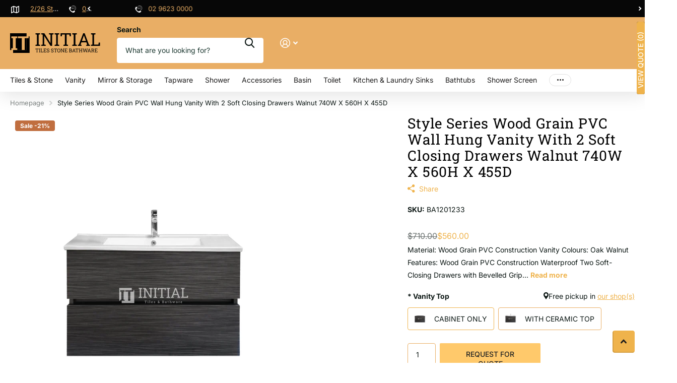

--- FILE ---
content_type: image/svg+xml
request_url: https://initialtilesandbathware.com.au/cdn/shop/files/Initial_Tiles_Logo.svg?v=1761172480&width=180
body_size: 2972
content:
<svg xmlns="http://www.w3.org/2000/svg" fill="none" viewBox="0 0 1082 233" height="233" width="1082">
<path fill="black" d="M303.627 149V136.108L320.306 133.243V15.882L303.627 13.0171V0.0224915H357.141V13.0171L340.463 15.882V133.243L357.141 136.108V149H303.627ZM371.928 149V136.108L388.606 133.243V15.882L371.928 13.0171V0.0224915H388.606H408.968L482.024 116.155L482.638 115.951V15.882L464.323 13.0171V0.0224915H501.158H517.836V13.0171L501.158 15.882V149H482.74L407.74 32.2532L407.126 32.4578V133.243L425.441 136.108V149H371.928ZM532.521 149V136.108L549.199 133.243V15.882L532.521 13.0171V0.0224915H586.034V13.0171L569.356 15.882V133.243L586.034 136.108V149H532.521ZM637.349 149V136.108L654.028 133.243V15.2681H620.262L617.295 35.9367H602.151V0.0224915H725.958V35.9367H711.02L707.95 15.2681H674.185V133.243L690.863 136.108V149H637.349ZM742.383 149V136.108L759.061 133.243V15.882L742.383 13.0171V0.0224915H795.896V13.0171L779.218 15.882V133.243L795.896 136.108V149H742.383ZM809.353 149V136.108L820.403 134.573L872.484 0.0224915H889.776L940.936 134.573L951.884 136.108V149H909.115V136.108L920.37 134.164L910.547 106.742H850.895L840.765 134.164L852.02 136.108V149H809.353ZM857.136 89.8592H904.408L882.512 29.2859L881.284 25.9094H880.67L879.442 29.2859L857.136 89.8592ZM965.341 149V136.108L982.02 133.243V15.882L965.341 13.0171V0.0224915H982.02H1002.18H1018.85V13.0171L1002.18 15.882V133.55H1054.87L1057.22 110.016H1072.67V149H965.341Z"></path>
<path fill="black" d="M314.172 224.656V220.906L319.024 220.072V185.751H309.201L308.337 191.764H303.932V181.315H339.95V191.764H335.604L334.711 185.751H324.888V220.072L329.74 220.906V224.656H314.172ZM344.728 224.656V220.906L349.58 220.072V185.929L344.728 185.096V181.315H360.297V185.096L355.445 185.929V220.072L360.297 220.906V224.656H344.728ZM364.539 224.656V220.906L369.391 220.072V185.929L364.539 185.096V181.315H369.391H375.255H380.107V185.096L375.255 185.929V220.161H390.585L391.27 213.315H395.765V224.656H364.539ZM399.948 224.656V220.906L404.8 220.072V185.929L399.948 185.096V181.315H432.037V191.734H427.334L426.679 185.84H410.664V199.95H426.649V204.563H410.664V220.251H427.631L428.286 214.268H432.96V224.656H399.948ZM453.842 225.281C451.203 225.281 448.662 224.894 446.222 224.121C443.781 223.347 441.449 222.156 439.226 220.548V211.291H443.781L444.763 218.108C446.053 218.901 447.452 219.517 448.96 219.953C450.468 220.39 452.096 220.608 453.842 220.608C455.826 220.608 457.503 220.31 458.873 219.715C460.262 219.1 461.323 218.256 462.058 217.185C462.792 216.113 463.159 214.863 463.159 213.434C463.159 212.104 462.842 210.934 462.207 209.922C461.572 208.909 460.52 208.026 459.051 207.272C457.603 206.498 455.618 205.824 453.098 205.248C450.121 204.554 447.601 203.631 445.537 202.48C443.493 201.309 441.935 199.9 440.863 198.253C439.812 196.586 439.286 194.681 439.286 192.538C439.286 190.275 439.881 188.251 441.072 186.465C442.282 184.679 443.959 183.27 446.102 182.238C448.246 181.206 450.746 180.69 453.604 180.69C456.64 180.69 459.319 181.157 461.641 182.089C463.983 183.002 465.908 184.113 467.416 185.423V194.085H462.861L461.879 187.894C460.986 187.179 459.875 186.584 458.545 186.108C457.216 185.632 455.568 185.393 453.604 185.393C451.937 185.393 450.468 185.691 449.198 186.286C447.928 186.862 446.936 187.676 446.222 188.727C445.507 189.779 445.15 191.019 445.15 192.448C445.15 193.698 445.467 194.79 446.102 195.723C446.757 196.655 447.809 197.479 449.258 198.193C450.726 198.888 452.681 199.543 455.122 200.158C459.686 201.289 463.139 202.966 465.481 205.189C467.842 207.391 469.023 210.12 469.023 213.375C469.023 215.696 468.398 217.76 467.148 219.566C465.898 221.352 464.132 222.751 461.849 223.763C459.587 224.775 456.918 225.281 453.842 225.281ZM503.703 225.281C501.064 225.281 498.524 224.894 496.083 224.121C493.642 223.347 491.31 222.156 489.088 220.548V211.291H493.642L494.624 218.108C495.914 218.901 497.313 219.517 498.821 219.953C500.33 220.39 501.957 220.608 503.703 220.608C505.688 220.608 507.365 220.31 508.734 219.715C510.123 219.1 511.185 218.256 511.919 217.185C512.653 216.113 513.02 214.863 513.02 213.434C513.02 212.104 512.703 210.934 512.068 209.922C511.433 208.909 510.381 208.026 508.913 207.272C507.464 206.498 505.479 205.824 502.959 205.248C499.982 204.554 497.462 203.631 495.398 202.48C493.354 201.309 491.796 199.9 490.725 198.253C489.673 196.586 489.147 194.681 489.147 192.538C489.147 190.275 489.742 188.251 490.933 186.465C492.144 184.679 493.821 183.27 495.964 182.238C498.107 181.206 500.607 180.69 503.465 180.69C506.501 180.69 509.18 181.157 511.502 182.089C513.844 183.002 515.769 184.113 517.277 185.423V194.085H512.723L511.74 187.894C510.847 187.179 509.736 186.584 508.406 186.108C507.077 185.632 505.43 185.393 503.465 185.393C501.798 185.393 500.33 185.691 499.06 186.286C497.79 186.862 496.797 187.676 496.083 188.727C495.368 189.779 495.011 191.019 495.011 192.448C495.011 193.698 495.329 194.79 495.964 195.723C496.619 196.655 497.67 197.479 499.119 198.193C500.588 198.888 502.542 199.543 504.983 200.158C509.548 201.289 513.001 202.966 515.342 205.189C517.704 207.391 518.885 210.12 518.885 213.375C518.885 215.696 518.259 217.76 517.009 219.566C515.759 221.352 513.993 222.751 511.711 223.763C509.448 224.775 506.779 225.281 503.703 225.281ZM534.052 224.656V220.906L538.904 220.072V185.751H529.08L528.217 191.764H523.812V181.315H559.83V191.764H555.484L554.591 185.751H544.768V220.072L549.62 220.906V224.656H534.052ZM581.456 225.281C578.658 225.281 576.148 224.746 573.925 223.674C571.703 222.602 569.808 221.094 568.24 219.149C566.692 217.185 565.501 214.863 564.668 212.184C563.854 209.505 563.447 206.548 563.447 203.313V202.688C563.447 199.473 563.854 196.526 564.668 193.847C565.501 191.148 566.692 188.817 568.24 186.852C569.808 184.887 571.703 183.369 573.925 182.298C576.148 181.226 578.658 180.69 581.456 180.69C584.413 180.69 587.013 181.226 589.255 182.298C591.498 183.369 593.373 184.887 594.881 186.852C596.409 188.817 597.56 191.148 598.334 193.847C599.108 196.526 599.495 199.473 599.495 202.688V203.313C599.495 206.548 599.108 209.505 598.334 212.184C597.56 214.863 596.409 217.185 594.881 219.149C593.373 221.094 591.498 222.602 589.255 223.674C587.013 224.746 584.413 225.281 581.456 225.281ZM581.456 220.4C584.334 220.4 586.656 219.685 588.422 218.256C590.208 216.828 591.518 214.833 592.351 212.273C593.185 209.693 593.601 206.707 593.601 203.313V202.629C593.601 199.255 593.175 196.298 592.321 193.758C591.488 191.198 590.178 189.204 588.392 187.775C586.606 186.326 584.294 185.602 581.456 185.602C578.857 185.602 576.654 186.326 574.848 187.775C573.042 189.223 571.673 191.228 570.74 193.788C569.808 196.328 569.341 199.275 569.341 202.629V203.313C569.341 206.687 569.808 209.664 570.74 212.243C571.673 214.803 573.042 216.808 574.848 218.256C576.654 219.685 578.857 220.4 581.456 220.4ZM603.47 224.656V220.906L608.322 220.072V185.929L603.47 185.096V181.315H608.322H614.246L635.499 215.101L635.678 215.042V185.929L630.35 185.096V181.315H641.066H645.918V185.096L641.066 185.929V224.656H635.708L613.888 190.692L613.71 190.751V220.072L619.038 220.906V224.656H603.47ZM650.19 224.656V220.906L655.042 220.072V185.929L650.19 185.096V181.315H682.279V191.734H677.576L676.921 185.84H660.906V199.95H676.891V204.563H660.906V220.251H677.874L678.529 214.268H683.202V224.656H650.19ZM703.028 224.656V220.906L707.88 220.072V185.929L703.028 185.096V181.315H707.88H721.722C726.247 181.315 729.779 182.298 732.319 184.262C734.879 186.207 736.159 189.134 736.159 193.044C736.159 194.968 735.544 196.695 734.313 198.223C733.103 199.731 731.496 200.852 729.491 201.587C731.238 201.944 732.736 202.648 733.986 203.7C735.236 204.732 736.199 206.002 736.873 207.51C737.568 208.999 737.915 210.636 737.915 212.422C737.915 216.391 736.625 219.427 734.046 221.531C731.466 223.614 727.973 224.656 723.568 224.656H703.028ZM713.744 220.072H723.568C726.247 220.072 728.32 219.417 729.789 218.108C731.277 216.778 732.021 214.903 732.021 212.482C732.021 209.941 731.396 207.947 730.146 206.498C728.916 205.05 727.021 204.325 724.461 204.325H713.744V220.072ZM713.744 199.741H723.24C725.344 199.741 727.04 199.136 728.33 197.925C729.64 196.695 730.295 195.028 730.295 192.924C730.295 190.583 729.561 188.836 728.092 187.685C726.624 186.515 724.5 185.929 721.722 185.929H713.744V199.741ZM741.443 224.656V220.906L744.658 220.459L759.81 181.315H764.84L779.724 220.459L782.909 220.906V224.656H770.466V220.906L773.741 220.34L770.883 212.362H753.529L750.582 220.34L753.856 220.906V224.656H741.443ZM755.345 207.451H769.097L762.727 189.829L762.37 188.846H762.191L761.834 189.829L755.345 207.451ZM790.366 224.656V220.906L795.218 220.072V185.751H785.395L784.532 191.764H780.126V181.315H816.145V191.764H811.799L810.906 185.751H801.083V220.072L805.935 220.906V224.656H790.366ZM820.923 224.656V220.906L825.775 220.072V185.929L820.923 185.096V181.315H836.491V185.096L831.639 185.929V200.902H852.357V185.929L847.505 185.096V181.315H852.357H858.221H863.073V185.096L858.221 185.929V220.072L863.073 220.906V224.656H847.505V220.906L852.357 220.072V205.516H831.639V220.072L836.491 220.906V224.656H820.923ZM880.8 224.656L870.679 185.542L867.018 185.096V181.315H881.068V185.096L876.573 185.78L882.229 209.624L883.539 215.19L883.718 215.22L885.444 209.654L894.166 181.315H899.316L908.127 209.654L909.823 215.548H910.002L911.55 209.654L917.146 185.78L912.294 185.096V181.315H926.106V185.096L922.683 185.542L912.979 224.656H907.412L898.006 194.651L896.815 190.275H896.637L895.476 194.651L886.039 224.656H880.8ZM923.264 224.656V220.906L926.479 220.459L941.63 181.315H946.661L961.545 220.459L964.73 220.906V224.656H952.287V220.906L955.561 220.34L952.704 212.362H935.349L932.402 220.34L935.677 220.906V224.656H923.264ZM937.165 207.451H950.918L944.547 189.829L944.19 188.846H944.012L943.654 189.829L937.165 207.451ZM968.645 224.656V220.906L973.497 220.072V185.929L968.645 185.096V181.345H987.964C991.119 181.345 993.778 181.821 995.941 182.774C998.124 183.707 999.781 185.066 1000.91 186.852C1002.04 188.638 1002.61 190.821 1002.61 193.401C1002.61 195.941 1002.05 198.074 1000.94 199.801C999.851 201.527 998.293 202.837 996.269 203.73C994.244 204.603 991.843 205.07 989.065 205.129L979.361 205.308V220.072L984.213 220.906V224.656H968.645ZM997.251 224.656L987.606 203.016L993.47 202.956L1001.48 220.281L1004.48 220.816V224.656H997.251ZM979.361 200.694H987.368C990.643 200.694 993.024 200.069 994.512 198.818C996.001 197.568 996.745 195.742 996.745 193.341C996.745 191.059 996.03 189.253 994.602 187.924C993.173 186.594 990.96 185.929 987.964 185.929H979.361V200.694ZM1009.29 224.656V220.906L1014.14 220.072V185.929L1009.29 185.096V181.315H1041.38V191.734H1036.68L1036.02 185.84H1020.01V199.95H1035.99V204.563H1020.01V220.251H1036.98L1037.63 214.268H1042.3V224.656H1009.29Z"></path>
<path fill="black" d="M196.875 58.0824H174.752V196.803H196.875V58.0824Z"></path>
<path fill="black" d="M93.6812 58.0823V37.3284H196.803V0H0V196.803H15.2052V176.049H33.0046V58.0823H15.2052V37.3284H85.0337V58.0823H67.2343V176.049H85.0337V196.803H140.45V58.0823H93.6812Z"></path>
<path fill="black" d="M221.448 37.3282V39.1298V58.0822H196.803V196.802H174.752H140.45H85.034H35.4551V232.257H232.258V37.3282H221.448Z"></path>
</svg>
